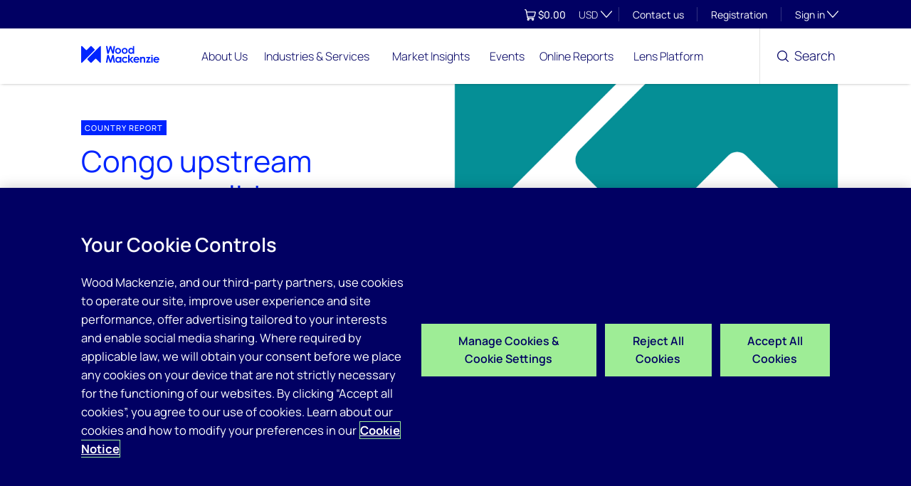

--- FILE ---
content_type: text/css
request_url: https://tags.srv.stackadapt.com/sa.css
body_size: -11
content:
:root {
    --sa-uid: '0-d72334ac-3f48-50e5-5cfc-eee9b6e48ee0';
}